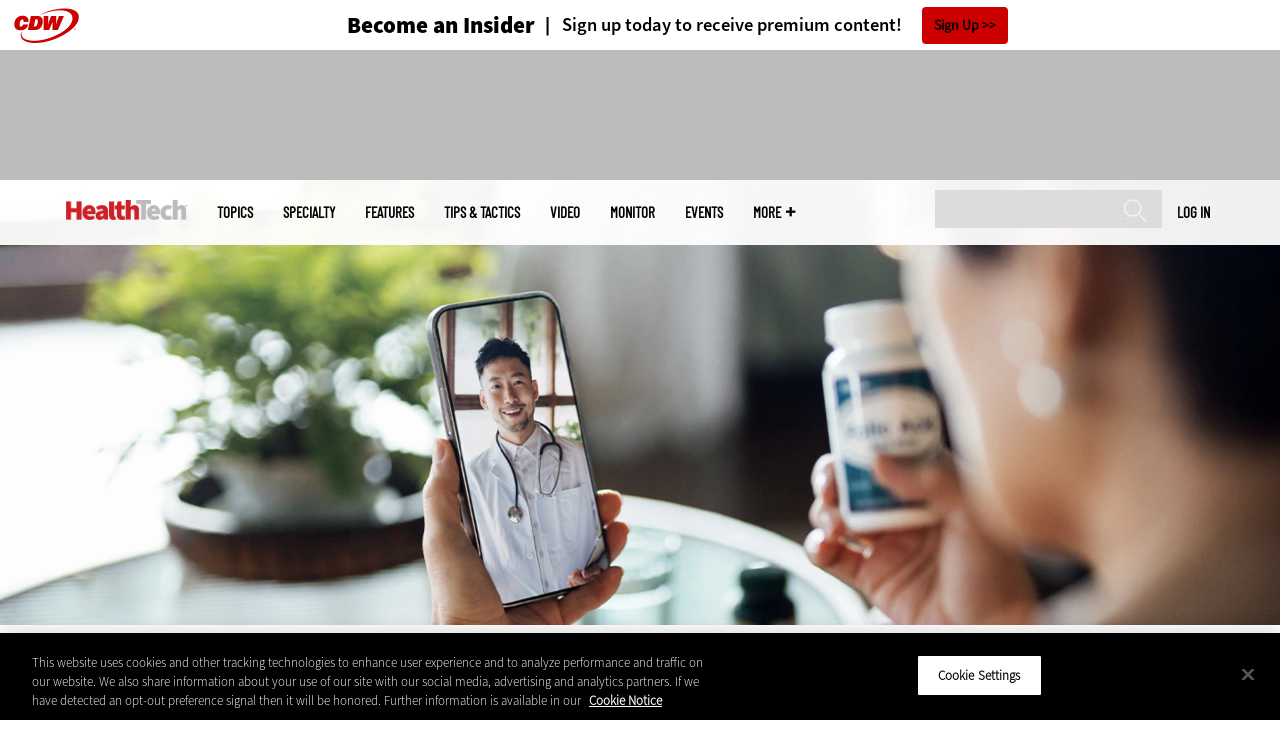

--- FILE ---
content_type: text/html; charset=UTF-8
request_url: https://healthtechmagazine.net/article/2023/03/what-is-telemental-health-perfcon
body_size: 19647
content:


<!DOCTYPE html>
<html lang="en" dir="ltr" prefix="content: http://purl.org/rss/1.0/modules/content/  dc: http://purl.org/dc/terms/  foaf: http://xmlns.com/foaf/0.1/  og: http://ogp.me/ns#  rdfs: http://www.w3.org/2000/01/rdf-schema#  schema: http://schema.org/  sioc: http://rdfs.org/sioc/ns#  sioct: http://rdfs.org/sioc/types#  skos: http://www.w3.org/2004/02/skos/core#  xsd: http://www.w3.org/2001/XMLSchema# ">
<head>
  <script src="https://cdn.cookielaw.org/scripttemplates/otSDKStub.js" type="text/javascript" charset="UTF-8" data-domain-script="c3d2f4a2-64f4-4000-a8f3-ed2e75924c44"></script>
<script type="text/javascript">function OptanonWrapper() { document.querySelectorAll('.ot-floating-button__open, #onetrust-pc-btn-handler, .toggle_privacy_center').forEach(function (elt) { elt.onclick = function () { document.querySelector('.ot-btn-container').insertBefore(document.getElementById('accept-recommended-btn-handler'), document.querySelector('.ot-pc-refuse-all-handler')); document.querySelectorAll('.ot-btn-container button').forEach(function (x) { x.style = 'width: unset;' }); document.getElementById('accept-recommended-btn-handler').style = 'display: inline-block;'; } }); }</script>

  <link rel="preload" href="/themes/cdw/webfonts/SourceSans3-Semibold.otf.woff2" crossorigin="anonymous" as="font" type="font/woff2">
  <link rel="preload" href="/themes/cdw/webfonts/SourceSans3-Light.otf.woff2" crossorigin="anonymous" as="font" type="font/woff2">
  <link rel="preload" href="/themes/cdw/webfonts/SourceSans3-Black.otf.woff2" crossorigin="anonymous" as="font" type="font/woff2">
    <script>window.tmParam = {"page_name":"What Is Telemental Health: Benefits, Privacy and Pitfalls","page_type":"Patient-Centered Care","page_url":"https://healthtechmagazine.net/article/2023/03/what-is-telemental-health-perfcon","department":"Topics"};</script>

  <script>(function(d,s){var client = 'cdw';var siteId = 174;var a=d.createElement(s),b=d.getElementsByTagName(s)[0];a.async=true;a.type='text/javascript';a.tagman='st='+(+new Date())+'&amp;c='+client+'&amp;sid='+siteId;b.parentNode.insertBefore(a,b);})(document,'script');var cdwTagManagementData = {};window.cdwTagManagementData = {'page_name': window.tmParam.page_name,'page_type': window.tmParam.page_type,'page_url': window.tmParam.page_url,'referral_url': document.referrer,'project_id': 'MKT61821','site_name': 'HealthTech','dtmTag_cli_promo_id': '94'};</script>

<meta charset="utf-8" />
<noscript><style>form.antibot * :not(.antibot-message) { display: none !important; }</style>
</noscript><script type="application/ld+json">{
  "@context": "http://schema.org",
  "@type": "WebSite",
  "url": "https://healthtechmagazine.net/",
  "potentialAction": [{
    "@type": "SearchAction",
    "target": "https://healthtechmagazine.net/search?search_api_fulltext={healthtech}",
    "query-input": "required name=healthtech",
"sameAs": [
    "https://twitter.com/HealthTechMag"
  ]
  }]
}</script>
<script type="application/ld+json">{
  "@context": "http://schema.org",
  "@type": "Organization",
  "url": "https://healthtechmagazine.net/",
    "logo": {
      "@type": "ImageObject",
 "url": "https://healthtechmagazine.net/themes/cdw/images/logo-cdw_healthtech.png"
  },
  "contactPoint": [{
    "@type": "ContactPoint",
    "telephone": "+1-847-465-6000",
    "contactType": "customer service"
  }]
}
</script>
<script type="application/ld+json">{
    "@context": "https://schema.org",
    "@graph": [
           {
           "speakable":
 {
"@type": "SpeakableSpecification",
  "xpath": [
    "/html/head/title",
    "/html/head/meta[@name='description']/@content"
    ]
  },
            "@type": "NewsArticle",
            "name": "What Is Telemental Health: Benefits, Privacy and Pitfalls",
            "headline": "What Is Telemental Health: Benefits, Privacy and Pitfalls",
            "description": "The use of telehealth for mental health services skyrocketed during the pandemic, and that level is expected to remain above other specialties.",        
            "thumbnailUrl":"https://healthtechmagazine.net/sites/healthtechmagazine.net/files/styles/trending_thumb/public/articles/%5Bcdw_tech_site%3Afield_site_shortname%5D/202303/GettyImages-1349440986.jpg?itok=klFgXaDM",            
            "image":"https://healthtechmagazine.net/sites/healthtechmagazine.net/files/styles/trending_thumb/public/articles/%5Bcdw_tech_site%3Afield_site_shortname%5D/202303/GettyImages-1349440986.jpg?itok=klFgXaDM",
            "datePublished": "2023-03-23T15:49:17Z",
            "isAccessibleForFree": "True",
            "dateModified": "2023-03-23T18:02:32Z",
            "author": {
                "@type": "Person",
                "name": "Erin Laviola",
                "url": "https://healthtechmagazine.net/author/erin-laviola"
            },
            "publisher":{
             "@type": "Organization",
             "name":"Publisher",
  "url": "https://healthtechmagazine.net/",
  "logo": {
      "@type": "ImageObject",
 "url": "https://healthtechmagazine.net/themes/cdw/images/logo-cdw_healthtech.png"
  },
  "contactPoint": [{
    "@type": "ContactPoint",
    "telephone": "+1-847-465-6000",
    "contactType": "customer service"
  }]
}
,
            "mainEntityOfPage": "https://healthtechmagazine.net/article/2023/03/what-is-telemental-health-perfcon"
        }
          ]
}
</script>
<style>/* @see https://github.com/aFarkas/lazysizes#broken-image-symbol */.js img.lazyload:not([src]) { visibility: hidden; }/* @see https://github.com/aFarkas/lazysizes#automatically-setting-the-sizes-attribute */.js img.lazyloaded[data-sizes=auto] { display: block; width: 100%; }</style>
<meta name="description" content="Adoption of telemental health services continues to grow. Here are the benefits, necessary technologies and security concerns for optimal telemental care." />
<link rel="canonical" href="https://healthtechmagazine.net/article/2023/03/what-is-telemental-health-perfcon" />
<link rel="image_src" href="https://healthtechmagazine.net/sites/healthtechmagazine.net/files/styles/cdw_hero/public/articles/%5Bcdw_tech_site%3Afield_site_shortname%5D/202303/GettyImages-1349440986.jpg?itok=OxtCbZ11" />
<meta property="og:site_name" content="Technology Solutions That Drive Healthcare" />
<meta property="og:type" content="Article" />
<meta property="og:url" content="https://healthtechmagazine.net/article/2023/03/what-is-telemental-health-perfcon" />
<meta property="og:title" content="What Is Telemental Health: Benefits, Privacy and Pitfalls" />
<meta property="og:description" content="The use of telehealth for mental health services skyrocketed during the pandemic, and that level is expected to remain above other specialties." />
<meta property="og:image" content="https://healthtechmagazine.net/sites/healthtechmagazine.net/files/styles/cdw_hero/public/articles/%5Bcdw_tech_site%3Afield_site_shortname%5D/202303/GettyImages-1349440986.jpg?itok=OxtCbZ11" />
<meta property="og:image:url" content="https://healthtechmagazine.net/sites/healthtechmagazine.net/files/styles/cdw_hero/public/articles/%5Bcdw_tech_site%3Afield_site_shortname%5D/202303/GettyImages-1349440986.jpg?itok=OxtCbZ11" />
<meta name="twitter:card" content="summary_large_image" />
<meta name="twitter:title" content="What Is Telemental Health: Benefits, Privacy and Pitfalls" />
<meta name="twitter:description" content="The use of telehealth for mental health services skyrocketed during the pandemic, and that level is expected to remain above other specialties." />
<meta name="msvalidate.01" content="AAB1A3536B158149960B8847B13E464D" />
<meta name="google-site-verification" content="xFBBDuTZlMDQpa0IWy-OfBc_D3cr2TCJTFDc0LiZlJ4" />
<meta name="Generator" content="Drupal 10 (https://www.drupal.org)" />
<meta name="MobileOptimized" content="width" />
<meta name="HandheldFriendly" content="true" />
<meta name="viewport" content="width=device-width, initial-scale=1.0" />
<link rel="icon" href="/themes/cdw_healthtech/favicon.ico" type="image/vnd.microsoft.icon" />
<link rel="amphtml" href="https://healthtechmagazine.net/article/2023/03/what-is-telemental-health-perfcon?amp" />
<script src="/sites/healthtechmagazine.net/files/google_tag/google_tag/general/google_tag.script.js?t9ar54" defer></script>
<script>window.a2a_config=window.a2a_config||{};a2a_config.callbacks=[];a2a_config.overlays=[];a2a_config.templates={};a2a_config.templates.twitter = "${title} via @HealthTechMag ${link}";</script>

  <title>What Is Telemental Health: Benefits, Privacy and Pitfalls | Health Tech</title>
  <link rel="stylesheet" media="all" href="/sites/healthtechmagazine.net/files/css/css_0w9tfUTy8hGq3d06hSNBb1qzXL0otOXTId73ur79ZEM.css?delta=0&amp;language=en&amp;theme=cdw_healthtech&amp;include=eJxtjV0OgyAQhC-EcCQyygqkKxAWNPb0pca2L32ZzF_ywbmWkU6D2-i15tTU4g7jOc_gSdrJMfl3ZQOBW2i0hH_rBo9nTGS37MDmE6crXg_BTs4ug0CpmZTtyvCiCip8RQliXO0FrH-N7qn0maMEcqpk5u9l-GmwH6LklEabmSGk9kiHmEv1AHemF9ZeWRU" />
<link rel="stylesheet" media="all" href="/sites/healthtechmagazine.net/files/css/css_DSYObH7ASPzRljHHQJSlxoW2S8XMHSSt0ycEWbPSe24.css?delta=1&amp;language=en&amp;theme=cdw_healthtech&amp;include=eJxtjV0OgyAQhC-EcCQyygqkKxAWNPb0pca2L32ZzF_ywbmWkU6D2-i15tTU4g7jOc_gSdrJMfl3ZQOBW2i0hH_rBo9nTGS37MDmE6crXg_BTs4ug0CpmZTtyvCiCip8RQliXO0FrH-N7qn0maMEcqpk5u9l-GmwH6LklEabmSGk9kiHmEv1AHemF9ZeWRU" />

  <script src="https://www.googletagservices.com/tag/js/gpt.js" async></script>
<script src="/sites/healthtechmagazine.net/files/js/js_FnNn5xa3OxNmCAsCHVZgpiIXiXYt6bvQSDpEFJtfLVI.js?scope=header&amp;delta=1&amp;language=en&amp;theme=cdw_healthtech&amp;include=eJxNjFEKwzAMQy-UzkcKWuyuLakdnLCRnn4sbWE_kp4QAnMzaCdc4TG7aQuJP7TVaTZr4jctAj4pJtMq2ugvj34rGV2cLh_djheOVSXuxsh04zRwLGrytbRK6rG4cWA0nD9PWfBezWvIODr95AteRUW2"></script>

  <meta name="viewport" content="width=device-width, initial-scale=1">
  <script>(function(a,b,c,d){ a='https://tags.tiqcdn.com/utag/cdw/subdomains/prod/utag.js'; b=document;c='script';d=b.createElement(c);d.src=a;d.type='text/java'+c;d.async=true; a=b.getElementsByTagName(c)[0];a.parentNode.insertBefore(d,a); })();</script>

</head>
<body id="cdw_healthtech"  class="not-front not-logged-in one-sidebar sidebar-second page- page--article page--article- page--article-2023 page--article-03 page--article-what-is-telemental-health-perfcon article-with-hero cdw-site node-type-article">
<a href="#main-content" class="visually-hidden focusable">
    Skip to main content
</a>
<noscript><iframe src="https://www.googletagmanager.com/ns.html?id=GTM-NVNB53" height="0" width="0" style="display:none;visibility:hidden"></iframe></noscript>
  <div class="dialog-off-canvas-main-canvas" data-off-canvas-main-canvas>
    <!-- HEADER TOP -->
<header id="header" class="hdr-top" role="banner">
  <div class="wrapper">
            <div>
    <div id="block-cdw_header-cdw_header_ctas" class="block block-cdw-header block-odd first last clearfix">
  <div class="block-inner">
    <div class="content">
      <div class="insider">
        <a href="/cdw_subscription_v3/register-web?form=insider"><h3>Become an Insider</h3></a>
        <a href="/cdw_subscription_v3/register-web?form=insider"><h4>Sign up today to receive premium content!</h4></a>
        <a href="/cdw_subscription_v3/register-web?form=insider">Sign Up</a>
      </div>
    </div>
  </div>
</div>
  </div>

      </div>
</header>
<!-- /HEADER TOP -->
<!-- HEADER MIDDLE -->
<div class="hdr-btm">
  <div class="wrapper">
            <div>
    
<div  id="block-googleadmasthead" class="block block-cdw-google-ads block-cdw-ads-masthead" >
  <div class="block-inner">

    
        


    <div class="content" >
      <ins class="dcmads" style="display:inline-block; width:728px; height:90px; text-decoration:none," data-dcm-placement="N1260.2796CDW.COM/B34270838.430175905" data-dcm-rendering-mode="iframe"><script src="https://www.googletagservices.com/dcm/dcmads.js"></script>
</ins>

    </div>
  </div>
</div> <!-- /block-inner /block -->

  </div>

      </div>
</div>
<!-- /HEADER MIDDLE -->
<!-- MAIN NAV -->

<div  class="main-nav">
  <div class="wrapper">
    <a href="http://www.cdw.com" title="CDW" target="_blank"><img src="/themes/cdw/images/logo-cdw@2x.png" alt="Home"></a>
    <a href="/" title="Home" rel="home" id="logo">
  <img src="/themes/cdw/images/logos/sites/cdw_healthtech_dark.png" width="182" height="90" alt="Home" class="desktop">
  <img src="/themes/cdw/images/logos/sites/cdw_healthtech.png" width="182" height="90" alt="Home" class="mobile">
</a>
    <a id="mobile-menu" title="mobile-menu" class="close">MENU</a>
    <div id="block-cdw_menu-cdw_menu_login">
      <div class="content">
              <div class="submenu" title="User menu">  <a href="/user">Log in</a></div>
            </div>
    </div>
    <nav role="navigation" aria-labelledby="block-mobilemenu-menu" id="block-mobilemenu" style="display:none;">
            
  <span class="visually-hidden" id="block-mobilemenu-menu">Mobile menu</span>
  

                <ul class="mobile-menu menu">
              <li class="topics"><span class="topics">Topics</span>
        </li>        <li class="specialty"><span class="specialty">Specialty</span>
        </li>        <li class="features"><a href="/features" class="features" data-drupal-link-system-path="taxonomy/term/7">Features</a>
        </li>        <li class="tips--tactics"><a href="/tips-tactics" class="tips--tactics" data-drupal-link-system-path="taxonomy/term/6">Tips &amp; Tactics</a>
        </li>        <li class="video"><a href="/media/videos" class="video" data-drupal-link-system-path="media/videos">Video</a>
        </li>        <li class="monitor"><a href="/monitor" class="monitor" data-drupal-link-system-path="node/44071">MonITor</a>
        </li>        <li class="events"><a href="/events" class="events" data-drupal-link-system-path="events">Events</a>
        </li>        <li class="more"><span class="more">More</span>
        </li>        <li class="search"><a href="/search" class="search" data-drupal-link-system-path="search">Search</a>
        </li>    </ul>
  

  </nav>

    
<div  id="block-searchblock" class="block block-cdw-search block-cdw-search-block" >
  <div class="block-inner">

    
        


    <div class="content" >
      <form class="cdw-nav-search-form" data-drupal-selector="cdw-nav-search-form" action="/article/2023/03/what-is-telemental-health-perfcon" method="post" id="cdw-nav-search-form" accept-charset="UTF-8">
  <div class="js-form-item form-item form-type-search js-form-type-search form-item-search-api-fulltext js-form-item-search-api-fulltext form-no-label">
      <label for="edit-search-api-fulltext" class="visually-hidden">Search</label>
        <input data-drupal-selector="edit-search-api-fulltext" type="search" id="edit-search-api-fulltext" name="search_api_fulltext" value="" size="15" maxlength="128" class="form-search" />

        </div>
<input autocomplete="off" data-drupal-selector="form-r2v6ujahoaghwxtvlpdql9deuux-xxjltcfzzwpe23q" type="hidden" name="form_build_id" value="form-R2v6ujAHOaGhwxTvlpDqL9deUux-XxjltcfZzWPe23Q" />
<input data-drupal-selector="edit-cdw-nav-search-form" type="hidden" name="form_id" value="cdw_nav_search_form" />
<div data-drupal-selector="edit-actions" class="form-actions js-form-wrapper form-wrapper" id="edit-actions"><input data-drupal-selector="edit-submit" type="submit" id="edit-submit" name="op" value="Search" class="button js-form-submit form-submit" />
</div>

</form>

    </div>
  </div>
</div> <!-- /block-inner /block -->

    <nav role="navigation" aria-labelledby="block-mainmenu-2-menu" id="block-mainmenu-2">
            
  <span class="visually-hidden" id="block-mainmenu-2-menu">Main menu</span>
  

                <ul class="menu">
              <li class="topics"><span class="topics">Topics</span>
        </li>        <li class="specialty"><span class="specialty">Specialty</span>
        </li>        <li class="features"><a href="/features" class="features" data-drupal-link-system-path="taxonomy/term/7">Features</a>
        </li>        <li class="tips--tactics"><a href="/tips-tactics" class="tips--tactics" data-drupal-link-system-path="taxonomy/term/6">Tips &amp; Tactics</a>
        </li>        <li class="video"><a href="/media/videos" class="video" data-drupal-link-system-path="media/videos">Video</a>
        </li>        <li class="monitor"><a href="/monitor" class="monitor" data-drupal-link-system-path="node/44071">MonITor</a>
        </li>        <li class="events"><a href="/events" class="events" data-drupal-link-system-path="events">Events</a>
        </li>        <li class="more"><span class="more">More</span>
        </li>        <li class="search"><a href="/search" class="search" data-drupal-link-system-path="search">Search</a>
        </li>    </ul>
  

    <div class="submenu topics element-invisible">
      <div class="topics">
          <div class="views-element-container"><div class="view-topic-menu view-display-id-block_1 js-view-dom-id-ad218614291bbd528d17077a1e49efb5d880757e2b77faa6d8701c7d934629a7">
  
  
  

  
  
  

  <div class="menu">
  
  <ul>

          <li><a href="/artificial-intelligence" hreflang="en">Artificial Intelligence</a></li>
          <li><a href="/cloud" hreflang="en">Cloud</a></li>
          <li><a href="/data-analytics" hreflang="en">Data Analytics</a></li>
          <li><a href="/data-center" hreflang="en">Data Center</a></li>
          <li><a href="/digital-workspace" hreflang="en">Digital Workspace</a></li>
          <li><a href="/hardware" hreflang="en">Hardware</a></li>
          <li><a href="/internet" hreflang="en">Internet</a></li>
          <li><a href="/management" hreflang="en">Management</a></li>
          <li><a href="/networking" hreflang="en">Networking</a></li>
          <li><a href="/patient-centered-care" hreflang="en">Patient-Centered Care</a></li>
          <li><a href="/security" hreflang="en">Security</a></li>
          <li><a href="/software" hreflang="en">Software</a></li>
    
  </ul>

</div>

    

  
  

  
  
</div>
</div>

      </div>
      <div class="trending">
        <div id="trending_topics">
          <h3 class="block-title">Trending Now</h3>
          <div class="content">
            <div>
              <div>
                  
<article  class="node node-article node-type-article node-promoted node--view-mode-trending-main-menu" >
  <div class="content">
    <div class="key-image">
      
    <a href="/article/2025/09/transforming-emergency-department-ai" hreflang="en"><img loading="lazy" src="/sites/healthtechmagazine.net/files/styles/trending_thumb/public/articles/%5Bcdw_tech_site%3Afield_site_shortname%5D/202509/HTQ325_Gimbel_Hero.jpg?itok=K10g9zpD" width="300" height="255" alt="illustration of question mark" typeof="foaf:Image" />

</a>


      
  <div class="primary-topic">
      <a href="/artificial-intelligence" hreflang="en">Artificial Intelligence</a>
  </div>

    </div>
    <div class="link-node"><a href="/article/2025/09/transforming-emergency-department-ai">Transforming the Emergency Department with AI</a></div>
  </div>
</article>

<article  class="node node-article node-type-article node-promoted node--view-mode-trending-main-menu" >
  <div class="content">
    <div class="key-image">
      
    <a href="/article/2025/10/strategic-approach-modern-work-healthcare" hreflang="en"><img loading="lazy" src="/sites/healthtechmagazine.net/files/styles/trending_thumb/public/articles/%5Bcdw_tech_site%3Afield_site_shortname%5D/202511/HTQ425_FF_Ambrose_Hero.jpg?itok=UxRLgN_f" width="300" height="255" alt="yellow illustration of doctor on cell phone" typeof="foaf:Image" />

</a>


      
  <div class="primary-topic">
      <a href="/digital-workspace" hreflang="en">Digital Workspace</a>
  </div>

    </div>
    <div class="link-node"><a href="/article/2025/10/strategic-approach-modern-work-healthcare">A Strategic Approach to Modern Work in Healthcare</a></div>
  </div>
</article>

<article  class="node node-article node-type-article node-promoted node--view-mode-trending-main-menu" >
  <div class="content">
    <div class="key-image">
      
    <a href="/article/2025/11/leadingage-2025-making-connected-senior-living-reality" hreflang="en"><img loading="lazy" src="/sites/healthtechmagazine.net/files/styles/trending_thumb/public/articles/%5Bcdw_tech_site%3Afield_site_shortname%5D/202511/leadingage%20hero%201.jpg?itok=ohUm-8z8" width="300" height="255" alt="leadingage poster" typeof="foaf:Image" />

</a>


      
  <div class="primary-topic">
      <a href="/management" hreflang="en">Management</a>
  </div>

    </div>
    <div class="link-node"><a href="/article/2025/11/leadingage-2025-making-connected-senior-living-reality">LeadingAge 2025: Making Connected Senior Living a Reality</a></div>
  </div>
</article>

              </div>
            </div>
          </div>
        </div>
      </div>
    </div>
    <div class="submenu specialty element-invisible">
      <div class="specialties">
          <div class="views-element-container"><div class="view-specialty-menu view-display-id-block_1 js-view-dom-id-f29e13cab3db4a18144d686787939f3d603f844457496fd6dcf5f180b5d69ff2">
  
  
  

  
  
  

  <div class="menu">
  
  <ul>

          <li><a href="/ambulatory-care" hreflang="en">Ambulatory Care</a></li>
          <li><a href="/biotech" hreflang="en">Biotech</a></li>
          <li><a href="/hospitals" hreflang="en">Hospitals</a></li>
          <li><a href="/insurance-providers" hreflang="en">Insurance Providers</a></li>
          <li><a href="/managed-care-services" hreflang="en">Managed Care Services</a></li>
          <li><a href="/medical-devices-equipment" hreflang="en">Medical Devices &amp; Equipment</a></li>
          <li><a href="/pharmaceuticals" hreflang="en">Pharmaceuticals</a></li>
          <li><a href="/private-practice" hreflang="en">Private Practice</a></li>
          <li><a href="/rural-healthcare" hreflang="en">Rural Healthcare</a></li>
          <li><a href="/senior-care" hreflang="en">Senior Care</a></li>
          <li><a href="/university-research" hreflang="en">University &amp; Research</a></li>
    
  </ul>

</div>

    

  
  

  
  
</div>
</div>

      </div>
      <div class="trending">
        <div id="trending_topics">
          <h3 class="block-title">Trending Now</h3>
          <div class="content">
            <div>
              <div>
                  
<article  about="/article/2025/09/transforming-emergency-department-ai" class="node node-article node-type-article node-promoted node--view-mode-trending-specialties-main-menu" >
  <div class="content">
    <div class="key-image">
    <a href="/article/2025/09/transforming-emergency-department-ai" hreflang="en"><img loading="lazy" src="/sites/healthtechmagazine.net/files/styles/trending_thumb/public/articles/%5Bcdw_tech_site%3Afield_site_shortname%5D/202509/HTQ325_Gimbel_Hero.jpg?itok=K10g9zpD" width="300" height="255" alt="illustration of question mark" typeof="foaf:Image" />

</a>


  <div class="primary-topic">
    <a href="/ambulatory-care" hreflang="en">Ambulatory Care</a>
  </div>
  <div class="primary-topic">
    <a href="/hospitals" hreflang="en">Hospitals</a>
  </div>
</div>
    <h2 class="link-node"><a href="/article/2025/09/transforming-emergency-department-ai">Transforming the Emergency Department with AI</a></h2>
  </div> <!-- /content -->
</article>

<article  about="/article/2025/10/strategic-approach-modern-work-healthcare" class="node node-article node-type-article node-promoted node--view-mode-trending-specialties-main-menu" >
  <div class="content">
    <div class="key-image">
    <a href="/article/2025/10/strategic-approach-modern-work-healthcare" hreflang="en"><img loading="lazy" src="/sites/healthtechmagazine.net/files/styles/trending_thumb/public/articles/%5Bcdw_tech_site%3Afield_site_shortname%5D/202511/HTQ425_FF_Ambrose_Hero.jpg?itok=UxRLgN_f" width="300" height="255" alt="yellow illustration of doctor on cell phone" typeof="foaf:Image" />

</a>


  <div class="primary-topic">
    <a href="/hospitals" hreflang="en">Hospitals</a>
  </div>
</div>
    <h2 class="link-node"><a href="/article/2025/10/strategic-approach-modern-work-healthcare">A Strategic Approach to Modern Work in Healthcare</a></h2>
  </div> <!-- /content -->
</article>

<article  about="/article/2025/11/leadingage-2025-making-connected-senior-living-reality" class="node node-article node-type-article node-promoted node--view-mode-trending-specialties-main-menu" >
  <div class="content">
    <div class="key-image">
    <a href="/article/2025/11/leadingage-2025-making-connected-senior-living-reality" hreflang="en"><img loading="lazy" src="/sites/healthtechmagazine.net/files/styles/trending_thumb/public/articles/%5Bcdw_tech_site%3Afield_site_shortname%5D/202511/leadingage%20hero%201.jpg?itok=ohUm-8z8" width="300" height="255" alt="leadingage poster" typeof="foaf:Image" />

</a>


  <div class="primary-topic">
    <a href="/senior-care" hreflang="en">Senior Care</a>
  </div>
</div>
    <h2 class="link-node"><a href="/article/2025/11/leadingage-2025-making-connected-senior-living-reality">LeadingAge 2025: Making Connected Senior Living a Reality</a></h2>
  </div> <!-- /content -->
</article>

              </div>
            </div>
          </div>
        </div>
      </div>
    </div>
        <div class="submenu more element-invisible">
      <div class="more-links">
        <ul class="menu">
                      <li>
              <a href="/about-insider" title="About Insider">About Insider</a>
            </li>
                      <li>
              <a href="https://healthtechmagazine.net/mergers-and-acquisitions" title="Mergers and Acquisitions">Mergers and Acquisitions</a>
            </li>
                      <li>
              <a href="/news" title="News">News</a>
            </li>
                      <li>
              <a href="/nurses-technology" title="Nurses &amp; Technology">Nurses &amp; Technology</a>
            </li>
                      <li>
              <a href="/product-review/reviews" title="Reviews">Reviews</a>
            </li>
                      <li>
              <a href="/states" title="States">States</a>
            </li>
                      <li>
              <a href="/telehealth-virtual-care" title="Telehealth and Connected Care">Telehealth and Connected Care</a>
            </li>
                      <li>
              <a href="/pulse" title="The Pulse">The Pulse</a>
            </li>
                      <li>
              <a href="/voices" title="Voices">Voices</a>
            </li>
                      <li>
              <a href="https://healthtechmagazine.net/zero-trust-security" title="Zero Trust Security">Zero Trust Security</a>
            </li>
                  </ul>
      </div>
      <div class="more-social-links">
      </div>
      <div class="more-blocks">
          <div class="views-element-container"><div class="view-featured-menu-node view-display-id-healthtech js-view-dom-id-fac55a9fd67d2d3f531f7e0fdbbdb9b22216827b70c4a557f3c5ffcbeaf38592">
  
  
  

  
  
  

      <div class="views-row"><div class="views-field views-field-field-more-menu-featured"><div class="field-content"><article  class="node--view-mode-more-menu" >
  <div class="search-image">
    <a href="/article/2025/06/30-healthcare-it-influencers-worth-follow-2025" hreflang="en"><img loading="lazy" src="/sites/healthtechmagazine.net/files/styles/sidebar_thumb/public/articles/%5Bcdw_tech_site%3Afield_site_shortname%5D/202506/htq225-influencerlist-hero.jpg?itok=dYAW54HT" width="300" height="225" alt="collage of influencers" typeof="foaf:Image" />

</a>

</div>
  <div class="title"><a href="/article/2025/06/30-healthcare-it-influencers-worth-follow-2025"><span>30 Healthcare IT Influencers Worth a Follow in 2025</span>
</a></div>
  <div class="date">Jun 17 2025</div>
  
            <div><p>These health IT influencers are change-makers, innovators and compassionate leaders who use technology to make a difference in provider experiences and patient outcomes.</p>
</div>
      
</article>
</div></div></div>

    

  
  

  
  
</div>
</div>

          <div class="views-element-container"><div class="view-more-featured-blocks view-display-id-cdw_magazine_current js-view-dom-id-58194876c7a432ae823c035b5a3e5209c5bd13a07bd865d129eb8b46b4082e55">
  
  
  

  
  
  

      <div class="views-row">																														<div id="block-cdw_magazine-cdw_magazine_current">
    <a href="/magazine/issue/2025/12/winter-2025" hreflang="en"><img loading="lazy" src="/sites/healthtechmagazine.net/files/styles/more_menu/public/mag_covers/HTQ425_Cover.jpg?itok=JkQ5YRT4" width="200" height="150" alt="Winter 2025 Cover" typeof="foaf:Image" />

</a>

    <h3>HealthTech Magazine</h3>
  <a href="/magazine/issue/2025/12/winter-2025">Current Issue</a> <span>|</span> <a href="/magazine/archives">Archive</a>
</div>

</div>

    

  
  

  
  
</div>
</div>

      </div>
    </div>
  </nav>

    
        
      <ul class="more-social">
                      <li class="twitter">
        <a href="https://twitter.com/cdw_healthcare" class="twitter">Twitter</a>
              </li>
                      <li class="feed">
        <a href="http://feeds.feedburner.com/HealthTechMagazine" class="feed">Feed</a>
              </li>
        </ul>
  
  
  </div>
  
  <div class="submenu-wrap"></div>
</div>

<!-- /MAIN NAV -->
  <!-- HERO -->
  <div class="hero">
        <div id="header-region">
      
              <div id='article_key_image'>
          
      <picture>
                  <source srcset="/sites/healthtechmagazine.net/files/styles/cdw_article_hero/public/articles/%5Bcdw_tech_site%3Afield_site_shortname%5D/202303/GettyImages-1349440986.jpg.webp?itok=flGuTCuE 1x" media="all and (min-width: 768px)" type="image/webp" width="1920" height="667"/>
              <source srcset="/sites/healthtechmagazine.net/files/styles/cdw_article_hero_mobile/public/articles/%5Bcdw_tech_site%3Afield_site_shortname%5D/202303/GettyImages-1349440986.jpg.webp?itok=VNGmOJZF 1x, /sites/healthtechmagazine.net/files/styles/cdw_article_hero_mobile_2x/public/articles/%5Bcdw_tech_site%3Afield_site_shortname%5D/202303/GettyImages-1349440986.jpg.webp?itok=bPyCbbII 2x" type="image/webp" width="375" height="315"/>
              <source srcset="/sites/healthtechmagazine.net/files/styles/cdw_article_hero/public/articles/%5Bcdw_tech_site%3Afield_site_shortname%5D/202303/GettyImages-1349440986.jpg?itok=flGuTCuE 1x" media="all and (min-width: 768px)" type="image/jpeg" width="1920" height="667"/>
              <source srcset="/sites/healthtechmagazine.net/files/styles/cdw_article_hero_mobile/public/articles/%5Bcdw_tech_site%3Afield_site_shortname%5D/202303/GettyImages-1349440986.jpg?itok=VNGmOJZF 1x, /sites/healthtechmagazine.net/files/styles/cdw_article_hero_mobile_2x/public/articles/%5Bcdw_tech_site%3Afield_site_shortname%5D/202303/GettyImages-1349440986.jpg?itok=bPyCbbII 2x" type="image/jpeg" width="375" height="315"/>
                  <img loading="eager" width="1920" height="667" src="/sites/healthtechmagazine.net/files/styles/cdw_article_hero/public/articles/%5Bcdw_tech_site%3Afield_site_shortname%5D/202303/GettyImages-1349440986.jpg?itok=flGuTCuE" alt="Elderly person speaking to doctor via telehealth" typeof="foaf:Image" />

  </picture>



                  </div>
          </div>
  </div>
  <!-- /HERO -->


<!-- MAIN -->
<main class="wrapper clearfix" role="main">
  <!-- MAIN MIDDLE -->
  <section id="content">
    <div id="content-header">

      

      

      
      
      
      

      
      
    </div>
          <!-- MAIN CONTENT -->
      <div id="content-area">
          <div>
    <div data-drupal-messages-fallback class="hidden"></div>
<div  class="views-element-container block block-views block-views-blockarticle-breadcrumb-block-1" id="block-views-block-article-breadcrumb-block-1" >
  <div class="block-inner">

    
        


    <div class="content" >
      <div><div class="view-article-breadcrumb view-display-id-block_1 js-view-dom-id-18720547a2f459d5769a52b4a0261085e67de525b45133a860edb0a77448c777">
  
  
  

  
  
  

      <div class="views-row"><span class="views-field views-field-nothing"><span class="field-content"><a href="/">Home</a></span></span>»<span class="views-field views-field-field-primary-topic"><span class="field-content"><a href="/patient-centered-care" hreflang="en">Patient-Centered Care</a> </span></span></div>

    

  
  

  
  
</div>
</div>

    </div>
  </div>
</div> <!-- /block-inner /block -->

<div  id="block-cdwregistertimedmodal" class="block block-cdw-subscription-v3 block-cdw-register-timed-modal" >
  <div class="block-inner">

    
        


    <div class="content" >
      
<div class="magazine-modal__container ">
	<div class="magazine-modal magazine-modal--one-column">
		<a class="magazine-modal__close-button" href="#">Close</a>
			<style>

												.magazine-modal__col-1 .magazine-modal__button {
					background-color: ;
				 color: ;
				}

				.magazine-modal__col-2 .magazine-modal__button {
					background-color: #d0021b;
				 border: 1px solid#ffffff;
				 color: #ffffff;
				}

												@media (min-width: 769px) {
					.magazine-modal__col-1,
					.magazine-modal__col-2 {
						width: 100%;
					}
				}

							</style>
										<div class="magazine-modal__col-2" style="background-image: url('')">
											<div class="magazine-modal__img-wrapper">
							<img src="https://healthtechmagazine.net/sites/healthtechmagazine.net/files/maganize_modal/HT-modal-image_0.jpg">
						</div>
						<div class="magazine-modal_content-wrapper">
							<h3>New Workspace Modernization Research from CDW</h3>
							<p>See how IT leaders are tackling workspace modernization opportunities and challenges.</p>
						</div>
						<div class="magazine-modal_footer">
															<a href="https://shorturl.at/pdHeO"
									 class="magazine-modal__button">Click Here to Read the Report</a>
													</div>
									</div>
				</div>
</div>
    </div>
  </div>
</div> <!-- /block-inner /block -->

<div  id="block-cdw-content" class="block block-system block-system-main-block" >
  <div class="block-inner">

    
        


    <div class="content" >
      <article  class="node node-article node-type-article node-promoted node--view-mode-full" >
  <header>

    <div class="pw-widget pw-size-medium pw-layout-vertical __pw-layout-vertical" data-layout="vertical" data-url="https://healthtechmagazine.net/article/2023/03/what-is-telemental-health-perfcon" data-title="#TelementalHealth increases access to mental health services, but it also helps patients stick to therapy. Learn more about the benefits of and considerations for telemental health:" data-via="HealthTechMag" data-button-background="none">
  <span>
    <span>Mar</span>
    <span>23</span>
    <span>2023</span>
  </span>
    </div>

    <span class="a2a_kit a2a_kit_size_32 addtoany_list addtoany_list__article" data-a2a-url="https://healthtechmagazine.net/article/2023/03/what-is-telemental-health-perfcon" data-a2a-title="#TelementalHealth increases access to mental health services, but it also helps patients stick to therapy. Learn more about the benefits of and considerations for telemental health:"><a class="a2a_button_twitter"></a><a class="a2a_button_facebook"></a><a class="a2a_button_linkedin"></a><a class="a2a_button_reddit"></a><a class="a2a_button_flipboard"></a><a class="a2a_button_email"></a></span>
    <span class="link-term"><a href="https://healthtechmagazine.net/patient-centered-care">Patient-Centered Care</a></span>

      
    <h1 class="title"><span>What Is Telemental Health: Benefits, Privacy and Pitfalls</span>
</h1>

        <div class="subtitle">The use of telehealth for mental health services skyrocketed during the pandemic, and that level is expected to remain above other specialties.</div>
    
    
      <div class="byline">
        <div class="author">
      <div>
              <div class="field-author">
<div id="taxonomy-term-" class="">
      <div class="author-photo">
      
    <a href="/author/erin-laviola" hreflang="en"><img loading="lazy" src="/sites/healthtechmagazine.net/files/styles/face_small/public/people/Erin%20Laviola%20headshot.png.jpg?itok=t3k0Owri" width="58" height="58" alt="Erin Laviola" typeof="foaf:Image" />

</a>


    </div>
  
  <div class="author-info">
    <span>by </span><a rel="author" href="/author/erin-laviola">  <div>Erin Laviola</div>
</a>
            <a target="_blank" class="twitter" href="https://twitter.com/intent/follow?region=follow_link&amp;screen_name=ErinLaviola&amp;tw_p=followbutton&amp;variant=2.0"><span>Twitter</span></a>
    </div>

<div class="author-bio">
  <p>
            <div><p>Erin Laviola is a freelance writer who specializes in the healthcare industry.</p>
</div>
      </p>
</div>
</div>
</div>
          </div>
    </div>
              </div>
    

    
  </header>

  <div class="content">
            
            <div class="article-audio">
    <div id="jquery_jplayer_1" class="jp-jplayer" data-url="https://healthtechmagazine.net/sites/healthtechmagazine.net/files/article_audio/article-audio-47621.mp3" data-title="article-audio-47621.mp3"></div>
<div id="jp_container_1" class="jp-audio" role="application" aria-label="media player">
  <div class="jp-type-single">
    <div class="jp-gui jp-interface">
      <div class="jp-controls-holder">
        <div class="jp-controls">
          <button class="jp-play" role="button" tabindex="0">Listen</button>
          <button class="jp-pause" role="button" tabindex="0">Pause</button>
        </div>
        <div class="jp-duration" role="timer" aria-label="duration">&nbsp;</div>
        <div class="jp-progress">
          <div class="jp-seek-bar">
            <div class="jp-play-bar"></div>
          </div>
        </div>
      </div>
    </div>
  </div>
</div>

  </div>

          
            <div><p>Use of telemental health services expanded quickly during the COVID-19 pandemic, and all signs indicate this trend is here to stay. More than half of patients (57 percent) say they prefer using telehealth for regular mental health visits, according to a recent <a class="paragraphCTA" href="https://www.jdpower.com/business/press-releases/2022-us-telehealth-satisfaction-study" rel=" noopener" target="_blank">J.D. Power survey</a>. A study from the <a class="paragraphCTA" href="https://www.kff.org/coronavirus-covid-19/issue-brief/telehealth-has-played-an-outsized-role-meeting-mental-health-needs-during-the-covid-19-pandemic/" rel=" noopener" target="_blank">Kaiser Family Foundation</a> also found that more than one-third of outpatient care visits for mental health and substance use disorders are conducted via <a class="paragraphCTA" href="https://healthtechmagazine.net/telehealth-virtual-care">telehealth</a>.</p>
<p>Increased patient demand for mental telehealth services, as well as <a class="paragraphCTA" href="https://telehealth.hhs.gov/providers/policy-changes-during-the-covid-19-public-health-emergency/policy-changes-after-the-covid-19-public-health-emergency" rel=" noopener" target="_blank">permanent policy changes </a>allowing reimbursements for telemental and telebehavioral healthcare, mean providers are highly incentivized to implement the technologies and security measures needed to deliver optimal telemental care.&nbsp;</p>
<p><a class="paragraphCTA" href="http://healthtechmagazine.net/about-insider" rel=" noopener" target="_blank"><em><strong>Click the banner&nbsp;</strong>for access to exclusive HealthTech content and a customized experience.</em></a></p>
</div>
      
               



  <div class="paragraph paragraph--type--linked-image paragraph--view-mode--paragraph">
    <a class="desktop" id="Patient-Centered-Banner" href="http://healthtechmagazine.net/about-insider" target="_blank">
    <img loading="lazy" src="/sites/healthtechmagazine.net/files/2023-03/INSIDER_HT_patients_desktop%20%282%29.jpg" width="700" height="120" alt="Patient Centered Banner" typeof="foaf:Image" />


</a>
    <a class="mobile" id="Patient-Centered-Banner" href="http://healthtechmagazine.net/about-insider" target="_blank">
    <img loading="lazy" src="/sites/healthtechmagazine.net/files/2023-03/INSIDER_HT_patients_mobile%20%282%29.jpg" width="300" height="250" alt="Patient Centered Banner" typeof="foaf:Image" />


</a>
  </div>

        <div class="paragraph paragraph--type--body-text paragraph--view-mode--paragraph">
          
            <div><h2>What Is Telemental Health?</h2>
<p><a class="paragraphCTA" href="https://www.nimh.nih.gov/health/publications/what-is-telemental-health" rel=" noopener" target="_blank">The National Institute of Mental Health </a>defines telemental health as “the use of telecommunications or videoconferencing technology to provide mental health services.” Telebehavioral healthcare refers to the process of observing behavior in a subject through online technologies. Telebehavioral health is considered a subgroup of telemental health. <a class="paragraphCTA" href="https://telehealth.hhs.gov/patients/telehealth-and-behavioral-health" rel=" noopener" target="_blank">The U.S. Department of Health and Human Services </a>says online visits are a convenient way for mental and behavioral health providers to offer:</p>
<ul>
<li>One-on-one and group therapy</li>
<li>Substance abuse counseling</li>
<li>Medication management</li>
<li>Monitoring for anxiety and depression</li>
<li>Mental health screening</li>
</ul>
<p>Telemental health services enable clinicians to reach more patients, such as <a class="paragraphCTA" href="https://healthtechmagazine.net/rural-healthcare">people who live in rural areas</a>, those working irregular hours and homebound patients, according to the <a class="paragraphCTA" href="https://adaa.org/find-help/treatment-help/telemental-health-providers" rel=" noopener" target="_blank">Anxiety and Depression Association of America.</a></p>
<p>Expanded access to online teletherapy during the pandemic may have inspired more adults to seek this type of care for the first time. Based on an analysis of private health insurance claims, <a class="paragraphCTA" href="https://www.rand.org/news/press/2023/01/06.html" rel=" noopener" target="_blank">Rand</a> researchers found telemental health services provided to treat conditions such as depression, anxiety and post-traumatic stress disorder increased 10 to 20 percent between January and December 2020.</p>
<p>According to a 2021 <a class="paragraphCTA" href="https://www.psychiatry.org/news-room/news-releases/new-nationwide-poll-shows-an-increased-popularity" rel=" noopener" target="_blank">American Psychiatric Association survey</a>, nearly 60 percent of adults reported they were open to using telemental health services, and 43 percent said they would continue using those services after the pandemic ended.</p>
<p><a class="paragraphCTA" href="https://healthtechmagazine.net/article/2021/03/care-should-be-integrated-best-practices-linking-mental-health-ehrs" rel=" noopener" target="_blank"><em><strong>EXPLORE:</strong> Best practices for linking mental health in the electronic health record.</em></a></p>
<h2>What Are the Benefits of Telemental Health?</h2>
<p><a class="paragraphCTA" href="https://www.uchealth.com/en/provider-profiles/chard-kate-1265462345" rel=" noopener" target="_blank">Kate Chard</a>, a licensed psychologist and <a class="paragraphCTA" href="https://med.uc.edu/landing-pages/profile/index/pubs/chardk" rel=" noopener" target="_blank">adjunct professor</a> of psychiatry and behavioral neuroscience at the University of Cincinnati, says patients “love the option” of telemental care because it offers more flexibility than in-person visits. They save time because they don’t need to drive to the therapist’s office, and they may feel more comfortable opening up when they’re able to do so from the comfort of home, she says.</p>
<p>And it’s not just the patients who enjoy the flexibility. Chard says one of the biggest trends she’s seeing in telemental health is the number of providers who want to choose their hours and work from home. More than two-thirds of mental health facilities offer telehealth services, according to the <a class="paragraphCTA" href="https://www.samhsa.gov/data/report/telemedicine-services" rel=" noopener" target="_blank">Substance Abuse and Mental Health Services Administration</a>.</p>
<p>“Technology helps us see patients more often” compared with in-person visits, Chard says, which can help some patients heal more quickly. “We’ve also found that PTSD patients are less likely to drop out of therapy when we use teletherapy.”</p>
<p>Chard adds, “One of the <a class="paragraphCTA" href="https://healthtechmagazine.net/article/2023/03/ata2023-balancing-patient-and-provider-experiences-continuum-care">biggest benefits of telehealth</a> for me is it increases the likelihood that the patient will show up for the appointment.” Research supports this idea: A study published in <a class="paragraphCTA" href="https://www.ncbi.nlm.nih.gov/pmc/articles/PMC9004215/" rel=" noopener" target="_blank"><em>Psychiatric Quarterly</em></a> concluded telehealth services reduce no-show rates, which benefits the provider from a fiscal standpoint. Missed appointments cost the U.S. healthcare system an <a class="paragraphCTA" href="https://artera.io/blog/patient-no-show-rates/" rel=" noopener" target="_blank">estimated $150 billion annually.</a></p>
</div>
        </div>

      


    <div class="paragraph pull-quote">
      <div class="red">
      <div class="image-container">
                <img src="https://healthtechmagazine.net/sites/healthtechmagazine.net/files/styles/pull_quote_130_x_130_/public/2023-03/cq5dam.web_.1024.576.png?itok=1LZ_5aE6" alt="Kate Chard" />
      </div>
      <div class="quote">
        <span>
  Technology helps us see patients more often. We’ve also found that PTSD patients are less likely to drop out of therapy when we use teletherapy.”
</span>
          <p class='speaker'>
  <span>Kate Chard</span>
Adjunct Professor of Psychiatry and Behavioral Neuroscience, University of Cincinnati</p>
      </div>
    </div>
  </div>
  
        <div class="paragraph paragraph--type--body-text paragraph--view-mode--paragraph">
          
            <div><h2>What Technologies Are Needed to Support Telemental Health?</h2>
<p>A secure internet connection and a video communication tool are the basic technologies needed to offer telemental health services. The Centers for Medicare and Medicaid Services <a class="paragraphCTA" href="https://www.cms.gov/files/document/telehealth-toolkit-providers.pdf" rel=" noopener" target="_blank">recommends</a> using video platforms that are <a class="paragraphCTA" href="https://healthtechmagazine.net/article/2022/02/zoom-healthcare-emerging-use-cases-and-evolving-compliance-concerns-perfcon">HIPAA-compliant</a> and willing to enter into HIPAA business associate agreements.</p>
<p><a class="paragraphCTA" href="http://scholars.uab.edu/display/shouser" rel=" noopener" target="_blank">Shannon Houser, </a>a professor in the Department of Health Services Administration at the University of Alabama at Birmingham, says working with an office administrative staff, including IT, is crucial to ensure there is adequate bandwidth and high-quality audio and video. These staff members can also help providers connect their telemental health tools and data to the <a class="paragraphCTA" href="https://healthtechmagazine.net/article/2021/07/emrs-vs-ehrs-whats-difference-perfcon">electronic health record</a>.</p>
<p>Digital literacy is a key component for implementing a solid telemental health program. “Not all providers are tech savvy,” Houser explains to <em>HealthTech</em>. “It’s important to set up training for clinicians so they understand how to use the technology to manage patient data.”&nbsp;</p>
<p>She also advises having a system in place to educate patients about the technology in advance of a telehealth visit. “Office administrators can make sure patients feel comfortable and have the right tools for accessing the telehealth visits,” she says, which can help prevent cancellations or missed appointments.</p>
<p><a class="paragraphCTA" href="https://healthtechmagazine.net/article/2022/07/keeping-equity-forefront-telehealth" rel=" noopener" target="_blank"><em><strong>READ MORE:</strong> Find out how to keep equity at the forefront in telehealth.</em></a></p>
<h2>What Security Concerns Need to Be Addressed for Telemental Health?</h2>
<p>Health systems should have standard security measures in place to protect patient privacy. In <a class="paragraphCTA" href="https://perspectives.ahima.org/page/privacy-and-security-risk-factors-related-to-telehealth-services-a-systematic-review" rel=" noopener" target="_blank"><em>Perspectives in Health Information Management</em></a>, Houser lists some of those measures as:</p>
<ul>
<li>Keeping anti-virus software updated</li>
<li>Requiring passwords for online meetings</li>
<li>Entering personal information only in secure sites, such as the electronic health record</li>
</ul>
<p>Houser also suggests using the “waiting room” function on videoconference platforms before allowing the patient to join the online session. “We verify the patient’s information and make sure it’s really them,” she tells <em>HealthTech</em>.</p>
<p>To prevent strangers or even hackers from dropping in on a telemental health call, Chard says providers should always use a private link that is accessible to invited participants only.&nbsp; “When we send a text or email directly to the patient, they can just click on the message to open it.”</p>
<p>Security codes add an extra layer of security. “Hackers can punch in numbers to try to access private calls,” Chard says. “But even if they find a private link, they can’t get in without the security code. It’s a dual system of protection.”</p>
</div>
        </div>

  

                
        
      
  
      <div class="image-credit">
      AsiaVision/Getty Images
    </div>
  
  

  <div class="share-buttons-h">
    <span class="a2a_kit a2a_kit_size_32 addtoany_list addtoany_list__article" data-a2a-url="https://healthtechmagazine.net/article/2023/03/what-is-telemental-health-perfcon" data-a2a-title="#TelementalHealth increases access to mental health services, but it also helps patients stick to therapy. Learn more about the benefits of and considerations for telemental health:"><a class="a2a_button_twitter"></a><a class="a2a_button_facebook"></a><a class="a2a_button_linkedin"></a><a class="a2a_button_reddit"></a><a class="a2a_button_flipboard"></a><a class="a2a_button_email"></a></span>
    <div class="pw-widget pw-size-medium pw-layout-horizontal" data-counter="true" data-url="https://healthtechmagazine.net/article/2023/03/what-is-telemental-health-perfcon" data-title="#TelementalHealth increases access to mental health services, but it also helps patients stick to therapy. Learn more about the benefits of and considerations for telemental health:" data-via="HealthTechMag" data-button-background="none">
    <div>
    <a class="pw-button-twitter cdw-taboola-social"></a>
    <a href="https://twitter.com/search?f=realtime&amp;q=https%3A%2F%2Fhealthtechmagazine.net%2Farticle%2F2023%2F03%2Fwhat-is-telemental-health-perfcon" target="_blank"><span class="pw-box-counter cdw-taboola" data-channel="twitter"></span></a>
  </div>
  <div>
    <a class="pw-button-facebook cdw-taboola-social"></a>
  </div>
  <div>
    <a class="pw-button-linkedin cdw-taboola-social"></a>
  </div>
  <div>
    <a class="pw-button-reddit cdw-taboola-social"></a>
  </div>
  <div>
    <a class="pw-button-flipboard cdw-taboola-social"></a>
  </div>
  <div>
    <a class="pw-button-email cdw-taboola-social"></a>
  </div>
  <!-- Pinterest button is in EdTechk12 theme's horizontal template -->
</div>

  </div>

            <div><div class="views-element-container"><div class="view-cta-footer-slide view-display-id-block_1 js-view-dom-id-869f0cdd469df98cba3c4675ed544cfb11fe600e2bb86845ca6fb42894122d3b">
  
  
  

  
  
  

      <div class="views-row"><div class="views-field views-field-field-cta-slide-image"><div class="field-content"><a target="_blank" href="https://healthtechmagazine.net/cdw_subscription_v3/register-web?form=insider">  <img loading="lazy" src="/sites/healthtechmagazine.net/files/CTA_Slides/Insider%20Promo_footer_article%20page%20%281%29.png" width="710" height="120" alt="" typeof="Image" />

</a></div></div></div>

    

  
  

  
  
</div>
</div>
</div>
      
  <div class="Subtopics category-list">
    <h3 class="title">More On</h3>
    <div class="item-list">
      <ul>
                  <li>
            <a href="https://healthtechmagazine.net/internet" class="cdw-taboola-topic">
            Internet
            </a>
          </li>
                  <li>
            <a href="https://healthtechmagazine.net/networking/wireless-security" class="cdw-taboola-topic">
            Wireless Security
            </a>
          </li>
                  <li>
            <a href="https://healthtechmagazine.net/patient-centered-care/patient-experience" class="cdw-taboola-topic">
            Patient Experience
            </a>
          </li>
                  <li>
            <a href="https://healthtechmagazine.net/patient-centered-care/telehealth" class="cdw-taboola-topic">
            Telehealth
            </a>
          </li>
                  <li>
            <a href="https://healthtechmagazine.net/security" class="cdw-taboola-topic">
            Security
            </a>
          </li>
              </ul>
    </div>
  </div>

  <div class="cdw-related-content clearfix">
  <h3 class="title">Related Articles</h3>
      
<article class="related">
          <div class="key-image">
      
    <a href="/article/2026/01/build-security-posture-helps-health-systems-bounce-back" hreflang="en"><img loading="lazy" src="/sites/healthtechmagazine.net/files/styles/related_stories_thumb/public/articles/%5Bcdw_tech_site%3Afield_site_shortname%5D/202601/GettyImages-2163191222.jpg?itok=ZriQmGUx" width="232" height="174" alt="Nurse using computer" typeof="foaf:Image" />

</a>


      </div>
      <div class="primary-topic">
    <span class="link-term"><a class="taxonomy-term vocabulary-primary-topic term-default" href="https://healthtechmagazine.net/security">Security</a></span>
  </div>
  <div class="desc">
    <header ><a href="/article/2026/01/build-security-posture-helps-health-systems-bounce-back"><span>Build a Security Posture That Helps Health Systems Bounce Back</span>
</a></header>
  </div>

</article>

<article class="related">
          <div class="key-image">
      
    <a href="/article/2025/12/why-healthcare-organizations-need-ire-epic" hreflang="en"><img loading="lazy" src="/sites/healthtechmagazine.net/files/styles/related_stories_thumb/public/articles/%5Bcdw_tech_site%3Afield_site_shortname%5D/202512/GettyImages-2187421534-web.jpg?itok=UdF3Rdid" width="232" height="174" alt="Team of clinicians talk over tablet" typeof="foaf:Image" />

</a>


      </div>
      <div class="primary-topic">
    <span class="link-term"><a class="taxonomy-term vocabulary-primary-topic term-default" href="https://healthtechmagazine.net/security">Security</a></span>
  </div>
  <div class="desc">
    <header ><a href="/article/2025/12/why-healthcare-organizations-need-ire-epic"><span>Why Healthcare Organizations Need an IRE for Epic</span>
</a></header>
  </div>

</article>

<article class="related">
          <div class="key-image">
      
    <a href="/article/2025/12/improving-patient-communication-and-transparency-ed" hreflang="en"><img loading="lazy" src="/sites/healthtechmagazine.net/files/styles/related_stories_thumb/public/articles/%5Bcdw_tech_site%3Afield_site_shortname%5D/202512/HTQ425_Feature_Alim_Hero.jpg?itok=mdGIKoNe" width="232" height="174" alt="Illustration of Teta Alim" typeof="foaf:Image" />

</a>


      </div>
      <div class="primary-topic">
    <span class="link-term"><a class="taxonomy-term vocabulary-primary-topic term-default" href="https://healthtechmagazine.net/patient-centered-care">Patient-Centered Care</a></span>
  </div>
  <div class="desc">
    <header ><a href="/article/2025/12/improving-patient-communication-and-transparency-ed"><span>Improving Patient Communication and Transparency in the ED</span>
</a></header>
  </div>

</article>

  </div>


<div id="disqus_thread"></div>

</div>
</article>


    </div>
  </div>
</div> <!-- /block-inner /block -->


  </div>

      </div>
      <!-- /MAIN CONTENT -->
      </section>
  <!-- /MAIN MIDDLE -->
        <!-- MAIN SIDEBAR SECOND -->
    <aside id="sidebar-second" role="complementary" class="column sidebar second">
        <div>
    

<div  class="views-element-container block block-views block-views-blocklatest-articles-latest-articles-sidebar" id="block-views-block-latest-articles-latest-articles-sidebar">
  <div class="block-inner">
    <h3>Latest Articles</h3>
    <div class="content" >
      <div><div class="view-latest-articles view-display-id-latest_articles_sidebar js-view-dom-id-dc74f66e8e18d9ce1cb2f7f72a3fa20b843eb3d68c00b78beab8629fa52cebd0">
  
  
  

  
  
  

      <div>
<article  class="node node-article node-type-article node-promoted node--view-mode-trending" >
  <div class="content">
    <div class="key-image">
      
    <a href="/article/2026/01/ai-healthcare-administration-complete-overview-perfcon">  <picture>
                  <source srcset="/sites/healthtechmagazine.net/files/styles/cdw_photo_gallery_thumb/public/articles/%5Bcdw_tech_site%3Afield_site_shortname%5D/202601/GettyImages-2240114123-web.jpg.webp?itok=m2RnJw_P 1x" type="image/webp" width="80" height="80"/>
              <source srcset="/sites/healthtechmagazine.net/files/styles/cdw_photo_gallery_thumb/public/articles/%5Bcdw_tech_site%3Afield_site_shortname%5D/202601/GettyImages-2240114123-web.jpg?itok=m2RnJw_P 1x" type="image/jpeg" width="80" height="80"/>
                  <img loading="lazy" srcset="/sites/healthtechmagazine.net/files/styles/cdw_photo_gallery_thumb/public/articles/%5Bcdw_tech_site%3Afield_site_shortname%5D/202601/GettyImages-2240114123-web.jpg?itok=m2RnJw_P 1x" width="80" height="80" src="/sites/healthtechmagazine.net/files/styles/cdw_photo_gallery_thumb/public/articles/%5Bcdw_tech_site%3Afield_site_shortname%5D/202601/GettyImages-2240114123-web.jpg?itok=m2RnJw_P" alt="doctor on computer deals with healthcare billing" typeof="foaf:Image" />

  </picture>
</a>


    </div>
    <div class="link-node"><a href="/article/2026/01/ai-healthcare-administration-complete-overview-perfcon">AI in Healthcare Administration: A Complete Overview</a></div>
  </div> <!-- /content -->
</article>
</div>
    <div>
<article  class="node node-article node-type-article node-promoted node--view-mode-trending" >
  <div class="content">
    <div class="key-image">
      
    <a href="/article/2026/01/california-adds-guardrails-ai-powered-medical-chats">  <picture>
                  <source srcset="/sites/healthtechmagazine.net/files/styles/cdw_photo_gallery_thumb/public/articles/%5Bcdw_tech_site%3Afield_site_shortname%5D/202601/GettyImages-2213882588-web.jpg.webp?itok=658A8H0L 1x" type="image/webp" width="80" height="80"/>
              <source srcset="/sites/healthtechmagazine.net/files/styles/cdw_photo_gallery_thumb/public/articles/%5Bcdw_tech_site%3Afield_site_shortname%5D/202601/GettyImages-2213882588-web.jpg?itok=658A8H0L 1x" type="image/jpeg" width="80" height="80"/>
                  <img loading="lazy" srcset="/sites/healthtechmagazine.net/files/styles/cdw_photo_gallery_thumb/public/articles/%5Bcdw_tech_site%3Afield_site_shortname%5D/202601/GettyImages-2213882588-web.jpg?itok=658A8H0L 1x" width="80" height="80" src="/sites/healthtechmagazine.net/files/styles/cdw_photo_gallery_thumb/public/articles/%5Bcdw_tech_site%3Afield_site_shortname%5D/202601/GettyImages-2213882588-web.jpg?itok=658A8H0L" alt="woman using chatbot on her phone" typeof="foaf:Image" />

  </picture>
</a>


    </div>
    <div class="link-node"><a href="/article/2026/01/california-adds-guardrails-ai-powered-medical-chats">California Adds Guardrails to AI-Powered Medical Chats</a></div>
  </div> <!-- /content -->
</article>
</div>
    <div>
<article  class="node node-article node-type-article node-promoted node--view-mode-trending" >
  <div class="content">
    <div class="key-image">
      
    <a href="/article/2026/01/providers-evaluate-security-updated-hipaa-compliance-looms">  <picture>
                  <source srcset="/sites/healthtechmagazine.net/files/styles/cdw_photo_gallery_thumb/public/articles/%5Bcdw_tech_site%3Afield_site_shortname%5D/202601/GettyImages-2094126496-web.jpg.webp?itok=B6a-2XwJ 1x" type="image/webp" width="80" height="80"/>
              <source srcset="/sites/healthtechmagazine.net/files/styles/cdw_photo_gallery_thumb/public/articles/%5Bcdw_tech_site%3Afield_site_shortname%5D/202601/GettyImages-2094126496-web.jpg?itok=B6a-2XwJ 1x" type="image/jpeg" width="80" height="80"/>
                  <img loading="lazy" srcset="/sites/healthtechmagazine.net/files/styles/cdw_photo_gallery_thumb/public/articles/%5Bcdw_tech_site%3Afield_site_shortname%5D/202601/GettyImages-2094126496-web.jpg?itok=B6a-2XwJ 1x" width="80" height="80" src="/sites/healthtechmagazine.net/files/styles/cdw_photo_gallery_thumb/public/articles/%5Bcdw_tech_site%3Afield_site_shortname%5D/202601/GettyImages-2094126496-web.jpg?itok=B6a-2XwJ" alt="data encryption concept" typeof="foaf:Image" />

  </picture>
</a>


    </div>
    <div class="link-node"><a href="/article/2026/01/providers-evaluate-security-updated-hipaa-compliance-looms">Providers Evaluate Security as Updated HIPAA Compliance Looms</a></div>
  </div> <!-- /content -->
</article>
</div>
    <div>
<article  class="node node-article node-type-article node-promoted node--view-mode-trending" >
  <div class="content">
    <div class="key-image">
      
    <a href="/article/2026/01/how-healthcare-organizations-can-navigate-security-changes-linked-hipaa-updates">  <picture>
                  <source srcset="/sites/healthtechmagazine.net/files/styles/cdw_photo_gallery_thumb/public/articles/%5Bcdw_tech_site%3Afield_site_shortname%5D/202601/GettyImages-2221131239-web.jpg.webp?itok=bJAcoOar 1x" type="image/webp" width="80" height="80"/>
              <source srcset="/sites/healthtechmagazine.net/files/styles/cdw_photo_gallery_thumb/public/articles/%5Bcdw_tech_site%3Afield_site_shortname%5D/202601/GettyImages-2221131239-web.jpg?itok=bJAcoOar 1x" type="image/jpeg" width="80" height="80"/>
                  <img loading="lazy" srcset="/sites/healthtechmagazine.net/files/styles/cdw_photo_gallery_thumb/public/articles/%5Bcdw_tech_site%3Afield_site_shortname%5D/202601/GettyImages-2221131239-web.jpg?itok=bJAcoOar 1x" width="80" height="80" src="/sites/healthtechmagazine.net/files/styles/cdw_photo_gallery_thumb/public/articles/%5Bcdw_tech_site%3Afield_site_shortname%5D/202601/GettyImages-2221131239-web.jpg?itok=bJAcoOar" alt="patient data that is HIPAA compliant" typeof="foaf:Image" />

  </picture>
</a>


    </div>
    <div class="link-node"><a href="/article/2026/01/how-healthcare-organizations-can-navigate-security-changes-linked-hipaa-updates">How Healthcare Organizations Can Navigate Security Changes Linked to HIPAA Updates  </a></div>
  </div> <!-- /content -->
</article>
</div>

    

  
  

  
  
</div>
</div>

    </div>

  </div>
</div> <!-- /block-inner /block -->

<div  class="views-element-container block block-views block-views-blockhighlighted-article-highlighted-content-block" id="block-views-block-highlighted-article-highlighted-content-block" >
  <div class="block-inner">

    
        


    <div class="content" >
      <div><div class="view-highlighted-article view-display-id-highlighted_content_block js-view-dom-id-8cf1ed51b6343cdd8e2f97c0eae01e410c1d612aceeafd80a3adadab33d58c1e">
  
  
  

  
  
  

      <div class="views-row">
<article  class="node node-article node-type-article node-promoted" >
  
    <a href="/article/2026/01/ai-healthcare-administration-complete-overview-perfcon">  <picture>
                  <source srcset="/sites/healthtechmagazine.net/files/styles/sidebar_thumb/public/articles/%5Bcdw_tech_site%3Afield_site_shortname%5D/202601/GettyImages-2240114123-web.jpg.webp?itok=TLi4cqLt 1x" type="image/webp" width="300" height="225"/>
              <source srcset="/sites/healthtechmagazine.net/files/styles/sidebar_thumb/public/articles/%5Bcdw_tech_site%3Afield_site_shortname%5D/202601/GettyImages-2240114123-web.jpg?itok=TLi4cqLt 1x" type="image/jpeg" width="300" height="225"/>
                  <img loading="lazy" srcset="/sites/healthtechmagazine.net/files/styles/sidebar_thumb/public/articles/%5Bcdw_tech_site%3Afield_site_shortname%5D/202601/GettyImages-2240114123-web.jpg?itok=TLi4cqLt 1x" width="300" height="225" src="/sites/healthtechmagazine.net/files/styles/sidebar_thumb/public/articles/%5Bcdw_tech_site%3Afield_site_shortname%5D/202601/GettyImages-2240114123-web.jpg?itok=TLi4cqLt" alt="doctor on computer deals with healthcare billing" typeof="foaf:Image" />

  </picture>
</a>


  <p>Artificial Intelligence</p>
  <p class="link-node">
    <a href="/article/2026/01/ai-healthcare-administration-complete-overview-perfcon"><span>AI in Healthcare Administration: A Complete Overview</span>
</a>
  </p>
</article>
</div>

    

  
  

  
  
</div>
</div>

    </div>
  </div>
</div> <!-- /block-inner /block -->

<div  class="views-element-container block block-views block-views-blockhighlighted-article-highlighted-content-block-2" id="block-views-block-highlighted-article-highlighted-content-block-2" >
  <div class="block-inner">

    
        


    <div class="content" >
      <div><div class="view-highlighted-article view-display-id-highlighted_content_block_2 js-view-dom-id-cc5fb98789d974af21c3410ceb4eaac2087aa7f6b4270df9ed75d99e9db4d77b">
  
  
  

  
  
  

      <div class="views-row">
<article  class="node node-article node-type-article node-promoted" >
  
    <a href="/article/2026/01/california-adds-guardrails-ai-powered-medical-chats">  <picture>
                  <source srcset="/sites/healthtechmagazine.net/files/styles/sidebar_thumb/public/articles/%5Bcdw_tech_site%3Afield_site_shortname%5D/202601/GettyImages-2213882588-web.jpg.webp?itok=2HHsBMoq 1x" type="image/webp" width="300" height="225"/>
              <source srcset="/sites/healthtechmagazine.net/files/styles/sidebar_thumb/public/articles/%5Bcdw_tech_site%3Afield_site_shortname%5D/202601/GettyImages-2213882588-web.jpg?itok=2HHsBMoq 1x" type="image/jpeg" width="300" height="225"/>
                  <img loading="lazy" srcset="/sites/healthtechmagazine.net/files/styles/sidebar_thumb/public/articles/%5Bcdw_tech_site%3Afield_site_shortname%5D/202601/GettyImages-2213882588-web.jpg?itok=2HHsBMoq 1x" width="300" height="225" src="/sites/healthtechmagazine.net/files/styles/sidebar_thumb/public/articles/%5Bcdw_tech_site%3Afield_site_shortname%5D/202601/GettyImages-2213882588-web.jpg?itok=2HHsBMoq" alt="woman using chatbot on her phone" typeof="foaf:Image" />

  </picture>
</a>


  <p>Artificial Intelligence</p>
  <p class="link-node">
    <a href="/article/2026/01/california-adds-guardrails-ai-powered-medical-chats"><span>California Adds Guardrails to AI-Powered Medical Chats</span>
</a>
  </p>
</article>
</div>

    

  
  

  
  
</div>
</div>

    </div>
  </div>
</div> <!-- /block-inner /block -->

<div  class="views-element-container block block-views block-views-blockcategory-house-ad-carrousel" id="block-views-block-category-house-ad-carrousel" >
  <div class="block-inner">

    
        


    <div class="content" >
      <div><div class="view-category-house-ad view-display-id-carrousel js-view-dom-id-b0b65390dc0345c380cb1b10d228998673d0852eed1f83070dcc3d860b73128f">
  
  
  

  
  
  

    

  
  

  
  
</div>
</div>

    </div>
  </div>
</div> <!-- /block-inner /block -->

<div  id="block-googlesidebarad" class="block block-cdw-google-ads block-cdw-ads-sidebar" >
  <div class="block-inner">

    
          <h3 class="block-title" >Advertisement</h3>
        


    <div class="content" >
      <ins class="dcmads" style="display:inline-block; width:300px; height:250px; text-decoration:none;" data-dcm-placement="N1260.2796CDW.COM/B34270838.430815276" data-dcm-rendering-mode="iframe"><script src="https://www.googletagservices.com/dcm/dcmads.js"></script>
</ins>

    </div>
  </div>
</div> <!-- /block-inner /block -->

<div  id="block-trendingnowblock" class="block block-google-analytics-node-views block-trending-now-block" >
  <div class="block-inner">

    
          <h3 class="block-title" >Trending Now</h3>
        


    <div class="content" >
      
<article  class="node node-article node-type-article node-promoted node--view-mode-trending" >
  <div class="content">
    <div class="key-image">
      
    <a href="/article/2025/09/transforming-emergency-department-ai">  <picture>
                  <source srcset="/sites/healthtechmagazine.net/files/styles/cdw_photo_gallery_thumb/public/articles/%5Bcdw_tech_site%3Afield_site_shortname%5D/202509/HTQ325_Gimbel_Hero.jpg.webp?itok=Tg5eY2mB 1x" type="image/webp" width="80" height="80"/>
              <source srcset="/sites/healthtechmagazine.net/files/styles/cdw_photo_gallery_thumb/public/articles/%5Bcdw_tech_site%3Afield_site_shortname%5D/202509/HTQ325_Gimbel_Hero.jpg?itok=Tg5eY2mB 1x" type="image/jpeg" width="80" height="80"/>
                  <img loading="lazy" srcset="/sites/healthtechmagazine.net/files/styles/cdw_photo_gallery_thumb/public/articles/%5Bcdw_tech_site%3Afield_site_shortname%5D/202509/HTQ325_Gimbel_Hero.jpg?itok=Tg5eY2mB 1x" width="80" height="80" src="/sites/healthtechmagazine.net/files/styles/cdw_photo_gallery_thumb/public/articles/%5Bcdw_tech_site%3Afield_site_shortname%5D/202509/HTQ325_Gimbel_Hero.jpg?itok=Tg5eY2mB" alt="illustration of question mark" typeof="foaf:Image" />

  </picture>
</a>


    </div>
    <div class="link-node"><a href="/article/2025/09/transforming-emergency-department-ai">Transforming the Emergency Department with AI</a></div>
  </div> <!-- /content -->
</article>

<article  class="node node-article node-type-article node-promoted node--view-mode-trending" >
  <div class="content">
    <div class="key-image">
      
    <a href="/article/2025/10/strategic-approach-modern-work-healthcare">  <picture>
                  <source srcset="/sites/healthtechmagazine.net/files/styles/cdw_photo_gallery_thumb/public/articles/%5Bcdw_tech_site%3Afield_site_shortname%5D/202511/HTQ425_FF_Ambrose_Hero.jpg.webp?itok=G4W3e9Do 1x" type="image/webp" width="80" height="80"/>
              <source srcset="/sites/healthtechmagazine.net/files/styles/cdw_photo_gallery_thumb/public/articles/%5Bcdw_tech_site%3Afield_site_shortname%5D/202511/HTQ425_FF_Ambrose_Hero.jpg?itok=G4W3e9Do 1x" type="image/jpeg" width="80" height="80"/>
                  <img loading="lazy" srcset="/sites/healthtechmagazine.net/files/styles/cdw_photo_gallery_thumb/public/articles/%5Bcdw_tech_site%3Afield_site_shortname%5D/202511/HTQ425_FF_Ambrose_Hero.jpg?itok=G4W3e9Do 1x" width="80" height="80" src="/sites/healthtechmagazine.net/files/styles/cdw_photo_gallery_thumb/public/articles/%5Bcdw_tech_site%3Afield_site_shortname%5D/202511/HTQ425_FF_Ambrose_Hero.jpg?itok=G4W3e9Do" alt="yellow illustration of doctor on cell phone" typeof="foaf:Image" />

  </picture>
</a>


    </div>
    <div class="link-node"><a href="/article/2025/10/strategic-approach-modern-work-healthcare">A Strategic Approach to Modern Work in Healthcare</a></div>
  </div> <!-- /content -->
</article>

<article  class="node node-article node-type-article node-promoted node--view-mode-trending" >
  <div class="content">
    <div class="key-image">
      
    <a href="/article/2025/11/leadingage-2025-making-connected-senior-living-reality">  <picture>
                  <source srcset="/sites/healthtechmagazine.net/files/styles/cdw_photo_gallery_thumb/public/articles/%5Bcdw_tech_site%3Afield_site_shortname%5D/202511/leadingage%20hero%201.jpg.webp?itok=CFNLs-Wr 1x" type="image/webp" width="80" height="80"/>
              <source srcset="/sites/healthtechmagazine.net/files/styles/cdw_photo_gallery_thumb/public/articles/%5Bcdw_tech_site%3Afield_site_shortname%5D/202511/leadingage%20hero%201.jpg?itok=CFNLs-Wr 1x" type="image/jpeg" width="80" height="80"/>
                  <img loading="lazy" srcset="/sites/healthtechmagazine.net/files/styles/cdw_photo_gallery_thumb/public/articles/%5Bcdw_tech_site%3Afield_site_shortname%5D/202511/leadingage%20hero%201.jpg?itok=CFNLs-Wr 1x" width="80" height="80" src="/sites/healthtechmagazine.net/files/styles/cdw_photo_gallery_thumb/public/articles/%5Bcdw_tech_site%3Afield_site_shortname%5D/202511/leadingage%20hero%201.jpg?itok=CFNLs-Wr" alt="leadingage poster" typeof="foaf:Image" />

  </picture>
</a>


    </div>
    <div class="link-node"><a href="/article/2025/11/leadingage-2025-making-connected-senior-living-reality">LeadingAge 2025: Making Connected Senior Living a Reality</a></div>
  </div> <!-- /content -->
</article>

<article  class="node node-article node-type-article node-promoted node--view-mode-trending" >
  <div class="content">
    <div class="key-image">
      
    <a href="/article/2025/11/leadingage-2025-improving-flow-data-senior-care">  <picture>
                  <source srcset="/sites/healthtechmagazine.net/files/styles/cdw_photo_gallery_thumb/public/articles/%5Bcdw_tech_site%3Afield_site_shortname%5D/202511/leadingage%20day%203.jpg.webp?itok=Yh52oQxW 1x" type="image/webp" width="80" height="80"/>
              <source srcset="/sites/healthtechmagazine.net/files/styles/cdw_photo_gallery_thumb/public/articles/%5Bcdw_tech_site%3Afield_site_shortname%5D/202511/leadingage%20day%203.jpg?itok=Yh52oQxW 1x" type="image/jpeg" width="80" height="80"/>
                  <img loading="lazy" srcset="/sites/healthtechmagazine.net/files/styles/cdw_photo_gallery_thumb/public/articles/%5Bcdw_tech_site%3Afield_site_shortname%5D/202511/leadingage%20day%203.jpg?itok=Yh52oQxW 1x" width="80" height="80" src="/sites/healthtechmagazine.net/files/styles/cdw_photo_gallery_thumb/public/articles/%5Bcdw_tech_site%3Afield_site_shortname%5D/202511/leadingage%20day%203.jpg?itok=Yh52oQxW" alt="LeadingAge" typeof="foaf:Image" />

  </picture>
</a>


    </div>
    <div class="link-node"><a href="/article/2025/11/leadingage-2025-improving-flow-data-senior-care">LeadingAge 2025: Improving the Flow of Data in Senior Care</a></div>
  </div> <!-- /content -->
</article>

    </div>
  </div>
</div> <!-- /block-inner /block -->

  </div>

    </aside>
    <!-- /MAIN SIDEBAR SECOND -->
  </main>
<!-- /MAIN -->
<!-- BOTTOM -->
<div class="wrapper clearfix" id="bottom-two">
    </div>
<!-- /BOTTOM -->
<!-- FOOTER -->
<div id="footer-top" style="display: none;">
  <!-- FOOTER TOP -->
  <div class="wrapper">
    
      <div>
    
<div  id="block-cdwbannerad-2" class="block block-cdw-banner block-cdw-banner-ad" >
  <div class="block-inner">

    
        


    <div class="content" >
      <div><div id="cdw-footer-banner" class="cdw-banner-loader"><div class="views-element-container"><div class="view-banner-ads view-display-id-cdw_banner_footer js-view-dom-id-e0cbc0f17b1d70c9b0c206618062bbb8e7f2b9b991f7b944814fd70e1d92b18d">
  
  
  

  
  
  

    

  
  

  
  
</div>
</div>
</div>
</div>

    </div>
  </div>
</div> <!-- /block-inner /block -->

<div  id="block-googleadfooter" class="block block-cdw-google-ads block-cdw-ads-footer" >
  <div class="block-inner">

    
        


    <div class="content" >
      <div id="div-gpt-ad-1396043960995-0"><script type="text/javascript">googletag.cmd.push(function() { googletag.display('div-gpt-ad-1396043960995-0'); })</script>
</div>

    </div>
  </div>
</div> <!-- /block-inner /block -->

  </div>

  </div>
  <!-- /FOOTER TOP -->
</div>
<div class="footer__curve">
  <svg class="footer__curve__svg" width="1320.84" height="225.845" viewBox="0 0 349.472 59.755" xmlns="http://www.w3.org/2000/svg"><path style="fill:currentColor;fill-opacity:1;stroke:none;stroke-width:.264583px;stroke-linecap:butt;stroke-linejoin:miter;stroke-opacity:1" d="M352.646 130.969c-67.416 38.518-250.918 56.989-349.471 59.755h349.472z" transform="translate(-3.175 -130.969)"/></svg></div>
<footer id="footer">
  <div class="wrapper">
    <div id="ftr-left">
      <div class="siteinfowrap">
        <div class="tag">
          <h3>HealthTech</h3>
          <h4>Technology Solutions That Drive Business</h4>
        </div>
        <ul class="menu">
          <li><a href="/about-healthtech">About Us</a></li>
          <li><a href="/contact-healthtech">Contact Us</a></li>
          <li><a href="http://www.cdw.com/content/terms-conditions/privacy-policy.aspx" target="_blank">Privacy</a></li>
          <li><a href="http://www.cdw.com/content/terms-conditions/default.aspx" target="_blank">Terms &amp; Conditions</a>
          </li>
          <li><a href="/sitemap">Site Map</a></li>
        </ul>
      </div>
      <ul class="social">
        <li class="social__site">
          <h4>HealthTech:</h4>
          <ul class="social-site social-biztech">
            <li><a
                href="https://twitter.com/intent/follow?original_referer=http%3A%2F%2Fwww.healthtechmagazine.net%2F&amp;region=follow_link&amp;screen_name=HealthTechMag&amp;tw_p=followbutton&amp;variant=2.0"
                class="twitter" target="_blank"></a></li>
          </ul>
        </li>
        <li class="social__cdw">
          <h4>CDW:</h4>
          <ul class="social-cdw">
            <li><a href="https://www.facebook.com/CDWCorporation" class="facebook" target="_blank"></a></li>
            <li><a href="http://www.linkedin.com/company/cdw" class="linkedin" target="_blank"></a></li>
            <li><a href="http://www.youtube.com/user/CDWPeopleWhoGetIT" class="youtube" target="_blank"></a></li>
          </ul>
        </li>
      </ul>
      <p>Visit Some Of Our Other Technology Websites:</p>
      <ul class="logos">
                <li>
          <a href="//biztechmagazine.com/" class="logo-biztech" target="_blank">BizTech</a>
        </li>
                        <li>
          <a href="//edtechmagazine.com/" class="edtech" target="_blank">EdTech</a>
        </li>
                        <li>
          <a href="//fedtechmagazine.com/" class="fedtech" target="_blank">FedTech</a>
        </li>
                        <li>
          <a href="//statetechmagazine.com/" class="statetech" target="_blank">StateTech</a>
        </li>
                      </ul>
    </div>
    <div id="ftr-right" class="footer__right">
      <div class="footer__right__research-it">
        <h2>Research Everything IT</h2>
        <img src="/modules/custom/cdw_global/images/research-everything-it.jpeg" alt="" width="205" height="147">
        <p>Tap into practical IT advice from CDW experts</p>
        <a href="https://www.cdw.com/content/cdw/en/research-hub.html">Visit the Research Hub</a>
      </div>
      <div class="footer__right__newsletter">
        <div class="left">
          <a href="/cdw_subscription_v3/register-web?form=newsletter" class="">Get HealthTech <br>in your Inbox</a> <a
            href="/e-newsletter/archives" class="cdw-news-foot-archive-view">Browse Email <br>Archives</a></div>
        <div class="right">
          <a href="/cdw_subscription_v3/register-web?form=newsletter"><img
                                                                           src="/themes/cdw/images/newsletter/healthtech.webp"
                                                                           alt="newsletter screenshot"></a>
        </div>
      </div>
      <div class="footer__right__magazine">
        <div class="left">
          <a href="/cdw_subscription_v3/register-web?form=magazine" class="">Subscribe to <br>HealthTech Magazine</a>
          <a href="/magazine/archives" class="cdw-mag-foot-archive-view">Browse Magazine <br>Archives</a>
        </div>
        <div class="right">
          <a href="/cdw_subscription_v3/register-web?form=magazine"><img loading="lazy"
                                                                         src="https://healthtechmagazine.net/sites/healthtechmagazine.net/files/styles/footer_magazine_block/public/mag_covers/HTQ425_Cover.jpg.webp?itok=D6kkxtgW"
                                                                         width="165" height="220"
                                                                         alt="Winter 2025 Cover" typeof="Image"></a>
        </div>
      </div>
    </div>
    <ul class="social social--mobile">
      <li class="social__site">
        <h4>HealthTech:</h4>
        <ul class="social-site social-biztech">
          <li><a
              href="https://twitter.com/intent/follow?original_referer=http%3A%2F%2Fwww.healthtechmagazine.net%2F&amp;region=follow_link&amp;screen_name=HealthTechMag&amp;tw_p=followbutton&amp;variant=2.0"
              class="twitter" target="_blank"></a></li>
        </ul>
      </li>
      <li class="social__cdw">
        <h4>CDW:</h4>
        <ul class="social-cdw">
          <li><a href="https://www.facebook.com/CDWCorporation" class="facebook" target="_blank"></a></li>
          <li><a href="http://www.linkedin.com/company/cdw" class="linkedin" target="_blank"></a></li>
          <li><a href="http://www.youtube.com/user/CDWPeopleWhoGetIT" class="youtube" target="_blank"></a></li>
        </ul>
      </li>
    </ul>
  </div>
  <div id="back-to-top">
    <span>Back To Top</span>
  </div>
</footer>
<div role="siteinfo">
  <div class="wrapper" role="siteinfo">
    <a href="http://www.cdw.com" target="_blank"></a>
    <p><span>Copyright &copy; 2026</span> <span>CDW LLC 200 N. Milwaukee Avenue</span><span>,</span> <span>Vernon Hills, IL 60061</span><br/><a class="toggle_privacy_center" href="#" role="button">Do Not Sell My Personal Information</a>
</p>
  </div>
</div><!-- /FOOTER -->


  </div>

<script>window.dataLayer = window.dataLayer || []; window.dataLayer.push({"drupalLanguage":"en","drupalCountry":"US","siteName":"HealthTech Magazine","conversantPromoID":94,"techMagContentType":"Article","techMagCDWVV2":"Core","techMagPrimaryTopic":"Patient-Centered Care","techMagCDWSegment":"Healthcare","techMagIndustry":"","techMagState":"Alabama","techMagDepartment":"News","techMagBuyingCycle":"Awareness","techMagIsPremiumContent":"","techMagAuthor":"Erin Laviola","techMagContentLength":"Over 1000 words","techMagBundleName":"","techMagEventName":"","techMagIsCustomerFocused":"0","techMagOriginalOrCurated":"Original","techMagGated":"No","techMagCDWActivityID":"MKT61821","entityCreated":"1679586557","entityLangcode":"en","entityStatus":"1","entityUid":"124416","entityUuid":"d7c6ae50-1653-448e-a5f5-93e1d2ac90fb","entityVid":"193166","entityName":"mol.doak_epb0","entityType":"node","entityBundle":"article","entityId":"47621","entityTitle":"What Is Telemental Health: Benefits, Privacy and Pitfalls","entityTaxonomy":{"article_type":{"9":"News"},"buying_cycle":{"7441":"Awareness"},"content_series":{"12716":"Telehealth \u0026 Virtual Care"},"customer_affiliation":{"3977":"University of Cincinnati"},"person":{"13911":"Erin Laviola"},"primary_topic":{"8801":"Patient-Centered Care","1404":"Internet","1434":"Wireless Security","8891":"Patient Experience","8926":"Telehealth","1338":"Security"},"site":{"8631":"healthtechmagazine"},"specialty":{"8751":"Hospitals"},"u_s_states_territories":{"1555":"Alabama","1591":"Ohio"},"content_subtype":{"12636":"Article"}},"userUid":0,"isLoggedin":false});</script>

<script type="application/json" data-drupal-selector="drupal-settings-json">{"path":{"baseUrl":"\/","pathPrefix":"","currentPath":"node\/47621","currentPathIsAdmin":false,"isFront":false,"currentLanguage":"en","currentQuery":{"_wrapper_format":"html"}},"pluralDelimiter":"\u0003","suppressDeprecationErrors":true,"ajaxPageState":{"libraries":"[base64]","theme":"cdw_healthtech","theme_token":null},"ajaxTrustedUrl":{"form_action_p_pvdeGsVG5zNF_XLGPTvYSKCf43t8qZYSwcfZl2uzM":true},"dataLayer":{"defaultLang":"en","languages":{"en":{"id":"en","name":"English","direction":"ltr","weight":0}}},"lazy":{"lazysizes":{"lazyClass":"lazyload","loadedClass":"lazyloaded","loadingClass":"lazyloading","preloadClass":"lazypreload","errorClass":"lazyerror","autosizesClass":"lazyautosizes","srcAttr":"data-src","srcsetAttr":"data-srcset","sizesAttr":"data-sizes","minSize":40,"customMedia":[],"init":true,"expFactor":1.5,"hFac":0.80000000000000004,"loadMode":2,"loadHidden":true,"ricTimeout":0,"throttleDelay":125,"plugins":[]},"placeholderSrc":"","preferNative":true,"minified":true,"libraryPath":"\/libraries\/lazysizes"},"cdw":{"js_footer":{"shortname":"HealthTech"}},"cdw_magazine_modal":{"timeout":"","scroll_depth":"65"},"user":{"uid":0,"permissionsHash":"83776ebe9b2fde018e074f169bad076e91b1af7d663f05d41bb7e17d4bff1f3f"}}</script>
<script src="/sites/healthtechmagazine.net/files/js/js_5OSgAqBWJjl__A1Il47UM8IbzlXY-dTf-Qx23iF7g1w.js?scope=footer&amp;delta=0&amp;language=en&amp;theme=cdw_healthtech&amp;include=eJxNjFEKwzAMQy-UzkcKWuyuLakdnLCRnn4sbWE_kp4QAnMzaCdc4TG7aQuJP7TVaTZr4jctAj4pJtMq2ugvj34rGV2cLh_djheOVSXuxsh04zRwLGrytbRK6rG4cWA0nD9PWfBezWvIODr95AteRUW2"></script>
<script src="https://static.addtoany.com/menu/page.js" async></script>
<script src="/sites/healthtechmagazine.net/files/js/js_JTyM37f6qH0XKVnz1uDpkrfMhnzekbGbbwgu12r-IMs.js?scope=footer&amp;delta=2&amp;language=en&amp;theme=cdw_healthtech&amp;include=eJxNjFEKwzAMQy-UzkcKWuyuLakdnLCRnn4sbWE_kp4QAnMzaCdc4TG7aQuJP7TVaTZr4jctAj4pJtMq2ugvj34rGV2cLh_djheOVSXuxsh04zRwLGrytbRK6rG4cWA0nD9PWfBezWvIODr95AteRUW2"></script>

</body>
</html>


--- FILE ---
content_type: text/html; charset=utf-8
request_url: https://www.google.com/recaptcha/api2/aframe
body_size: 185
content:
<!DOCTYPE HTML><html><head><meta http-equiv="content-type" content="text/html; charset=UTF-8"></head><body><script nonce="784Kf9dpsPRxUxLE_VSgGQ">/** Anti-fraud and anti-abuse applications only. See google.com/recaptcha */ try{var clients={'sodar':'https://pagead2.googlesyndication.com/pagead/sodar?'};window.addEventListener("message",function(a){try{if(a.source===window.parent){var b=JSON.parse(a.data);var c=clients[b['id']];if(c){var d=document.createElement('img');d.src=c+b['params']+'&rc='+(localStorage.getItem("rc::a")?sessionStorage.getItem("rc::b"):"");window.document.body.appendChild(d);sessionStorage.setItem("rc::e",parseInt(sessionStorage.getItem("rc::e")||0)+1);localStorage.setItem("rc::h",'1769200428965');}}}catch(b){}});window.parent.postMessage("_grecaptcha_ready", "*");}catch(b){}</script></body></html>

--- FILE ---
content_type: text/css
request_url: https://tags.srv.stackadapt.com/sa.css
body_size: -11
content:
:root {
    --sa-uid: '0-8662af15-f4c8-56eb-77fb-d7144ed708b4';
}

--- FILE ---
content_type: text/plain; charset=utf-8
request_url: https://tags.srv.stackadapt.com/saq_pxl?uid=TB5PcrC0DQr5MyyUg7btxg&is_js=true&landing_url=https%3A%2F%2Fhealthtechmagazine.net%2Farticle%2F2023%2F03%2Fwhat-is-telemental-health-perfcon&t=What%20Is%20Telemental%20Health%3A%20Benefits%2C%20Privacy%20and%20Pitfalls%20%7C%20Health%20Tech&tip=3jMm6hiRD-DUmQGnmoqefxKw79TL4bUAOekawi4AWzo&host=https%3A%2F%2Fhealthtechmagazine.net&sa_conv_data_Industry=Hospitals&sa_conv_data_Firmographics=Unknown%20-%20Unknown%20-%20Unknown&sa_conv_data_Employer=Unknown&sa_conv_data_Topic=Patient-Centered%20Care&sa_conv_data_Partner=undefined&sa_conv_data_Site=HealthTech&sa_conv_data_Action=Pageview&l_src=&l_src_d=&u_src=&u_src_d=&shop=false&sa-user-id-v3=s%253AAQAKIL1JdM24nkkBEgzjwxW8WXam4cSxROSwznuQmXmDxxDIELcBGAQgrLbPywYwAToE_kXKCEIEGP_Z8g.5N1NMLqITDNkhqEOYr83dYWP0HrUh%252FCQJPwjdVx1mko&sa-user-id-v2=s%253AhmKvFfTIVut3-9cUTtcItBK_V9E.6fMFm8bXV3qjEPvuooOWtzHxGAtzVjohGQM%252BMCEZyGc&sa-user-id=s%253A0-8662af15-f4c8-56eb-77fb-d7144ed708b4.f3dq92YD3QbdUqa5eAPJdlOWIVHoIeCX6a6jmxEAyKg
body_size: 310
content:
{"conversion_tracker_uids":["x9SAScgQNVfOJv2lJZIJAd","0lEOxyNBaT4tPbcZeyzB4B","4eUfhY53orKghweVLyvAcs"],"retargeting_tracker_uids":["s15qHatTFO4_0HsMRE2svQ","EBE1hNGGJFfb5MGrPAXXhZ","rYanJzWNBympiZDpmWlOaj","AMQr37xg6eVbaiLZXdmZot","zvUgCju5IIEXcuzkecJTWK","sSrDMCHKJloxIa00x8B1Qf","YAeYKTt4GTE2WHPVYZvAbP","lE4a5V8NtC3yNLPX9nwIL1","bPrMxlWNlFoZWul6DC4uv3"],"lookalike_tracker_uids":["bNA1c9Q31Fl5GpFSxJ9y4A"]}

--- FILE ---
content_type: application/x-javascript;charset=utf-8
request_url: https://smetrics.cdw.com/id?d_visid_ver=4.4.0&d_fieldgroup=A&mcorgid=6B61EE6A54FA17010A4C98A7%40AdobeOrg&mid=38936973974382552375175803115308220962&ts=1769200425359
body_size: -120
content:
{"mid":"38936973974382552375175803115308220962"}

--- FILE ---
content_type: text/plain; charset=utf-8
request_url: https://rs.fullstory.com/rec/page
body_size: -31
content:
{"reason_code":3,"reason":"30010/30000 sessions with 0 overage limit","cookie_domain":"healthtechmagazine.net"}
